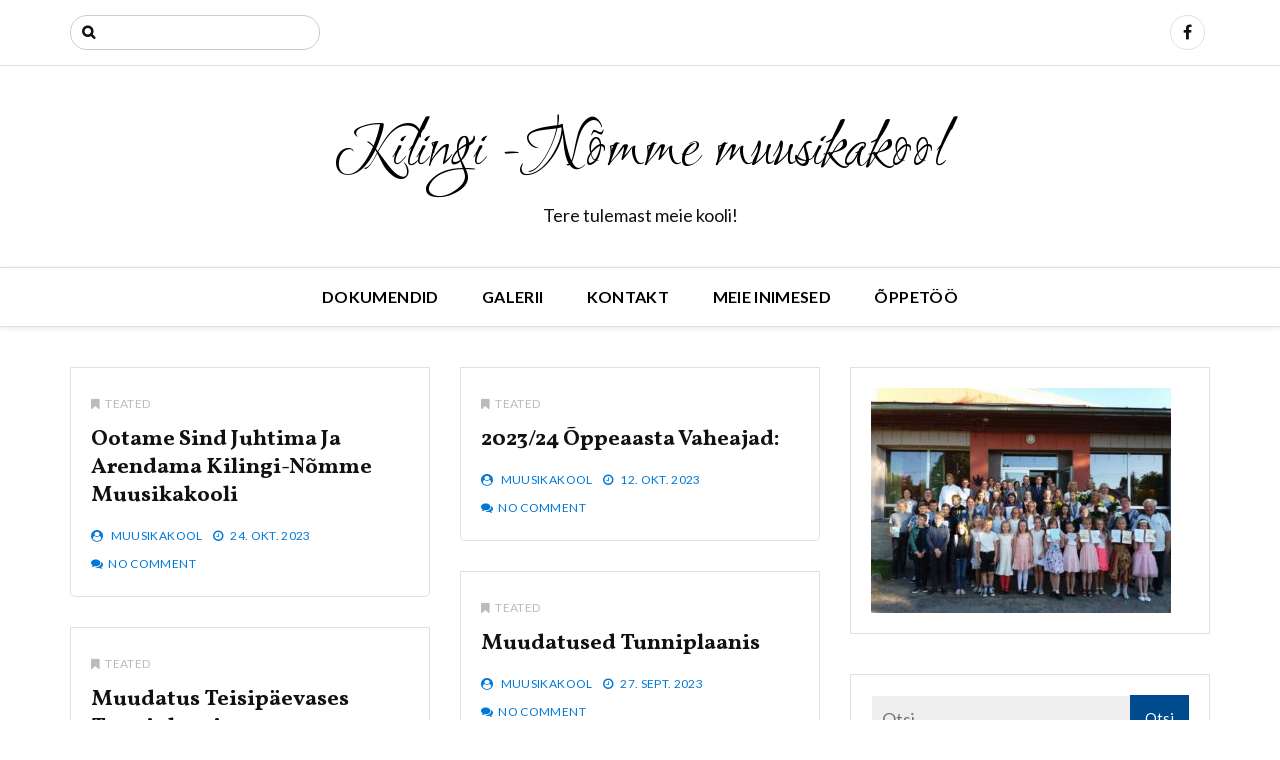

--- FILE ---
content_type: text/html; charset=UTF-8
request_url: https://knmuusikakool.ee/page/4/
body_size: 10576
content:
		<!doctype html>
		<html lang="et">
	 	<head>
		<meta charset="UTF-8">
		<meta name="viewport" content="width=device-width, initial-scale=1">
		<link rel="profile" href="http://gmpg.org/xfn/11">
		<title>Kilingi -N&otilde;mme muusikakool &#8211; Lehekülg 4 &#8211; Tere tulemast meie kooli!</title>
<meta name='robots' content='max-image-preview:large' />
<link rel='dns-prefetch' href='//fonts.googleapis.com' />
<link rel="alternate" type="application/rss+xml" title="Kilingi -N&otilde;mme muusikakool &raquo; RSS" href="https://knmuusikakool.ee/feed/" />
<link rel="alternate" type="application/rss+xml" title="Kilingi -N&otilde;mme muusikakool &raquo; Kommentaaride RSS" href="https://knmuusikakool.ee/comments/feed/" />
<style id='wp-img-auto-sizes-contain-inline-css' type='text/css'>
img:is([sizes=auto i],[sizes^="auto," i]){contain-intrinsic-size:3000px 1500px}
/*# sourceURL=wp-img-auto-sizes-contain-inline-css */
</style>
<style id='wp-emoji-styles-inline-css' type='text/css'>

	img.wp-smiley, img.emoji {
		display: inline !important;
		border: none !important;
		box-shadow: none !important;
		height: 1em !important;
		width: 1em !important;
		margin: 0 0.07em !important;
		vertical-align: -0.1em !important;
		background: none !important;
		padding: 0 !important;
	}
/*# sourceURL=wp-emoji-styles-inline-css */
</style>
<style id='wp-block-library-inline-css' type='text/css'>
:root{--wp-block-synced-color:#7a00df;--wp-block-synced-color--rgb:122,0,223;--wp-bound-block-color:var(--wp-block-synced-color);--wp-editor-canvas-background:#ddd;--wp-admin-theme-color:#007cba;--wp-admin-theme-color--rgb:0,124,186;--wp-admin-theme-color-darker-10:#006ba1;--wp-admin-theme-color-darker-10--rgb:0,107,160.5;--wp-admin-theme-color-darker-20:#005a87;--wp-admin-theme-color-darker-20--rgb:0,90,135;--wp-admin-border-width-focus:2px}@media (min-resolution:192dpi){:root{--wp-admin-border-width-focus:1.5px}}.wp-element-button{cursor:pointer}:root .has-very-light-gray-background-color{background-color:#eee}:root .has-very-dark-gray-background-color{background-color:#313131}:root .has-very-light-gray-color{color:#eee}:root .has-very-dark-gray-color{color:#313131}:root .has-vivid-green-cyan-to-vivid-cyan-blue-gradient-background{background:linear-gradient(135deg,#00d084,#0693e3)}:root .has-purple-crush-gradient-background{background:linear-gradient(135deg,#34e2e4,#4721fb 50%,#ab1dfe)}:root .has-hazy-dawn-gradient-background{background:linear-gradient(135deg,#faaca8,#dad0ec)}:root .has-subdued-olive-gradient-background{background:linear-gradient(135deg,#fafae1,#67a671)}:root .has-atomic-cream-gradient-background{background:linear-gradient(135deg,#fdd79a,#004a59)}:root .has-nightshade-gradient-background{background:linear-gradient(135deg,#330968,#31cdcf)}:root .has-midnight-gradient-background{background:linear-gradient(135deg,#020381,#2874fc)}:root{--wp--preset--font-size--normal:16px;--wp--preset--font-size--huge:42px}.has-regular-font-size{font-size:1em}.has-larger-font-size{font-size:2.625em}.has-normal-font-size{font-size:var(--wp--preset--font-size--normal)}.has-huge-font-size{font-size:var(--wp--preset--font-size--huge)}.has-text-align-center{text-align:center}.has-text-align-left{text-align:left}.has-text-align-right{text-align:right}.has-fit-text{white-space:nowrap!important}#end-resizable-editor-section{display:none}.aligncenter{clear:both}.items-justified-left{justify-content:flex-start}.items-justified-center{justify-content:center}.items-justified-right{justify-content:flex-end}.items-justified-space-between{justify-content:space-between}.screen-reader-text{border:0;clip-path:inset(50%);height:1px;margin:-1px;overflow:hidden;padding:0;position:absolute;width:1px;word-wrap:normal!important}.screen-reader-text:focus{background-color:#ddd;clip-path:none;color:#444;display:block;font-size:1em;height:auto;left:5px;line-height:normal;padding:15px 23px 14px;text-decoration:none;top:5px;width:auto;z-index:100000}html :where(.has-border-color){border-style:solid}html :where([style*=border-top-color]){border-top-style:solid}html :where([style*=border-right-color]){border-right-style:solid}html :where([style*=border-bottom-color]){border-bottom-style:solid}html :where([style*=border-left-color]){border-left-style:solid}html :where([style*=border-width]){border-style:solid}html :where([style*=border-top-width]){border-top-style:solid}html :where([style*=border-right-width]){border-right-style:solid}html :where([style*=border-bottom-width]){border-bottom-style:solid}html :where([style*=border-left-width]){border-left-style:solid}html :where(img[class*=wp-image-]){height:auto;max-width:100%}:where(figure){margin:0 0 1em}html :where(.is-position-sticky){--wp-admin--admin-bar--position-offset:var(--wp-admin--admin-bar--height,0px)}@media screen and (max-width:600px){html :where(.is-position-sticky){--wp-admin--admin-bar--position-offset:0px}}

/*# sourceURL=wp-block-library-inline-css */
</style><style id='wp-block-image-inline-css' type='text/css'>
.wp-block-image>a,.wp-block-image>figure>a{display:inline-block}.wp-block-image img{box-sizing:border-box;height:auto;max-width:100%;vertical-align:bottom}@media not (prefers-reduced-motion){.wp-block-image img.hide{visibility:hidden}.wp-block-image img.show{animation:show-content-image .4s}}.wp-block-image[style*=border-radius] img,.wp-block-image[style*=border-radius]>a{border-radius:inherit}.wp-block-image.has-custom-border img{box-sizing:border-box}.wp-block-image.aligncenter{text-align:center}.wp-block-image.alignfull>a,.wp-block-image.alignwide>a{width:100%}.wp-block-image.alignfull img,.wp-block-image.alignwide img{height:auto;width:100%}.wp-block-image .aligncenter,.wp-block-image .alignleft,.wp-block-image .alignright,.wp-block-image.aligncenter,.wp-block-image.alignleft,.wp-block-image.alignright{display:table}.wp-block-image .aligncenter>figcaption,.wp-block-image .alignleft>figcaption,.wp-block-image .alignright>figcaption,.wp-block-image.aligncenter>figcaption,.wp-block-image.alignleft>figcaption,.wp-block-image.alignright>figcaption{caption-side:bottom;display:table-caption}.wp-block-image .alignleft{float:left;margin:.5em 1em .5em 0}.wp-block-image .alignright{float:right;margin:.5em 0 .5em 1em}.wp-block-image .aligncenter{margin-left:auto;margin-right:auto}.wp-block-image :where(figcaption){margin-bottom:1em;margin-top:.5em}.wp-block-image.is-style-circle-mask img{border-radius:9999px}@supports ((-webkit-mask-image:none) or (mask-image:none)) or (-webkit-mask-image:none){.wp-block-image.is-style-circle-mask img{border-radius:0;-webkit-mask-image:url('data:image/svg+xml;utf8,<svg viewBox="0 0 100 100" xmlns="http://www.w3.org/2000/svg"><circle cx="50" cy="50" r="50"/></svg>');mask-image:url('data:image/svg+xml;utf8,<svg viewBox="0 0 100 100" xmlns="http://www.w3.org/2000/svg"><circle cx="50" cy="50" r="50"/></svg>');mask-mode:alpha;-webkit-mask-position:center;mask-position:center;-webkit-mask-repeat:no-repeat;mask-repeat:no-repeat;-webkit-mask-size:contain;mask-size:contain}}:root :where(.wp-block-image.is-style-rounded img,.wp-block-image .is-style-rounded img){border-radius:9999px}.wp-block-image figure{margin:0}.wp-lightbox-container{display:flex;flex-direction:column;position:relative}.wp-lightbox-container img{cursor:zoom-in}.wp-lightbox-container img:hover+button{opacity:1}.wp-lightbox-container button{align-items:center;backdrop-filter:blur(16px) saturate(180%);background-color:#5a5a5a40;border:none;border-radius:4px;cursor:zoom-in;display:flex;height:20px;justify-content:center;opacity:0;padding:0;position:absolute;right:16px;text-align:center;top:16px;width:20px;z-index:100}@media not (prefers-reduced-motion){.wp-lightbox-container button{transition:opacity .2s ease}}.wp-lightbox-container button:focus-visible{outline:3px auto #5a5a5a40;outline:3px auto -webkit-focus-ring-color;outline-offset:3px}.wp-lightbox-container button:hover{cursor:pointer;opacity:1}.wp-lightbox-container button:focus{opacity:1}.wp-lightbox-container button:focus,.wp-lightbox-container button:hover,.wp-lightbox-container button:not(:hover):not(:active):not(.has-background){background-color:#5a5a5a40;border:none}.wp-lightbox-overlay{box-sizing:border-box;cursor:zoom-out;height:100vh;left:0;overflow:hidden;position:fixed;top:0;visibility:hidden;width:100%;z-index:100000}.wp-lightbox-overlay .close-button{align-items:center;cursor:pointer;display:flex;justify-content:center;min-height:40px;min-width:40px;padding:0;position:absolute;right:calc(env(safe-area-inset-right) + 16px);top:calc(env(safe-area-inset-top) + 16px);z-index:5000000}.wp-lightbox-overlay .close-button:focus,.wp-lightbox-overlay .close-button:hover,.wp-lightbox-overlay .close-button:not(:hover):not(:active):not(.has-background){background:none;border:none}.wp-lightbox-overlay .lightbox-image-container{height:var(--wp--lightbox-container-height);left:50%;overflow:hidden;position:absolute;top:50%;transform:translate(-50%,-50%);transform-origin:top left;width:var(--wp--lightbox-container-width);z-index:9999999999}.wp-lightbox-overlay .wp-block-image{align-items:center;box-sizing:border-box;display:flex;height:100%;justify-content:center;margin:0;position:relative;transform-origin:0 0;width:100%;z-index:3000000}.wp-lightbox-overlay .wp-block-image img{height:var(--wp--lightbox-image-height);min-height:var(--wp--lightbox-image-height);min-width:var(--wp--lightbox-image-width);width:var(--wp--lightbox-image-width)}.wp-lightbox-overlay .wp-block-image figcaption{display:none}.wp-lightbox-overlay button{background:none;border:none}.wp-lightbox-overlay .scrim{background-color:#fff;height:100%;opacity:.9;position:absolute;width:100%;z-index:2000000}.wp-lightbox-overlay.active{visibility:visible}@media not (prefers-reduced-motion){.wp-lightbox-overlay.active{animation:turn-on-visibility .25s both}.wp-lightbox-overlay.active img{animation:turn-on-visibility .35s both}.wp-lightbox-overlay.show-closing-animation:not(.active){animation:turn-off-visibility .35s both}.wp-lightbox-overlay.show-closing-animation:not(.active) img{animation:turn-off-visibility .25s both}.wp-lightbox-overlay.zoom.active{animation:none;opacity:1;visibility:visible}.wp-lightbox-overlay.zoom.active .lightbox-image-container{animation:lightbox-zoom-in .4s}.wp-lightbox-overlay.zoom.active .lightbox-image-container img{animation:none}.wp-lightbox-overlay.zoom.active .scrim{animation:turn-on-visibility .4s forwards}.wp-lightbox-overlay.zoom.show-closing-animation:not(.active){animation:none}.wp-lightbox-overlay.zoom.show-closing-animation:not(.active) .lightbox-image-container{animation:lightbox-zoom-out .4s}.wp-lightbox-overlay.zoom.show-closing-animation:not(.active) .lightbox-image-container img{animation:none}.wp-lightbox-overlay.zoom.show-closing-animation:not(.active) .scrim{animation:turn-off-visibility .4s forwards}}@keyframes show-content-image{0%{visibility:hidden}99%{visibility:hidden}to{visibility:visible}}@keyframes turn-on-visibility{0%{opacity:0}to{opacity:1}}@keyframes turn-off-visibility{0%{opacity:1;visibility:visible}99%{opacity:0;visibility:visible}to{opacity:0;visibility:hidden}}@keyframes lightbox-zoom-in{0%{transform:translate(calc((-100vw + var(--wp--lightbox-scrollbar-width))/2 + var(--wp--lightbox-initial-left-position)),calc(-50vh + var(--wp--lightbox-initial-top-position))) scale(var(--wp--lightbox-scale))}to{transform:translate(-50%,-50%) scale(1)}}@keyframes lightbox-zoom-out{0%{transform:translate(-50%,-50%) scale(1);visibility:visible}99%{visibility:visible}to{transform:translate(calc((-100vw + var(--wp--lightbox-scrollbar-width))/2 + var(--wp--lightbox-initial-left-position)),calc(-50vh + var(--wp--lightbox-initial-top-position))) scale(var(--wp--lightbox-scale));visibility:hidden}}
/*# sourceURL=https://knmuusikakool.ee/wp-includes/blocks/image/style.min.css */
</style>
<style id='global-styles-inline-css' type='text/css'>
:root{--wp--preset--aspect-ratio--square: 1;--wp--preset--aspect-ratio--4-3: 4/3;--wp--preset--aspect-ratio--3-4: 3/4;--wp--preset--aspect-ratio--3-2: 3/2;--wp--preset--aspect-ratio--2-3: 2/3;--wp--preset--aspect-ratio--16-9: 16/9;--wp--preset--aspect-ratio--9-16: 9/16;--wp--preset--color--black: #000000;--wp--preset--color--cyan-bluish-gray: #abb8c3;--wp--preset--color--white: #ffffff;--wp--preset--color--pale-pink: #f78da7;--wp--preset--color--vivid-red: #cf2e2e;--wp--preset--color--luminous-vivid-orange: #ff6900;--wp--preset--color--luminous-vivid-amber: #fcb900;--wp--preset--color--light-green-cyan: #7bdcb5;--wp--preset--color--vivid-green-cyan: #00d084;--wp--preset--color--pale-cyan-blue: #8ed1fc;--wp--preset--color--vivid-cyan-blue: #0693e3;--wp--preset--color--vivid-purple: #9b51e0;--wp--preset--gradient--vivid-cyan-blue-to-vivid-purple: linear-gradient(135deg,rgb(6,147,227) 0%,rgb(155,81,224) 100%);--wp--preset--gradient--light-green-cyan-to-vivid-green-cyan: linear-gradient(135deg,rgb(122,220,180) 0%,rgb(0,208,130) 100%);--wp--preset--gradient--luminous-vivid-amber-to-luminous-vivid-orange: linear-gradient(135deg,rgb(252,185,0) 0%,rgb(255,105,0) 100%);--wp--preset--gradient--luminous-vivid-orange-to-vivid-red: linear-gradient(135deg,rgb(255,105,0) 0%,rgb(207,46,46) 100%);--wp--preset--gradient--very-light-gray-to-cyan-bluish-gray: linear-gradient(135deg,rgb(238,238,238) 0%,rgb(169,184,195) 100%);--wp--preset--gradient--cool-to-warm-spectrum: linear-gradient(135deg,rgb(74,234,220) 0%,rgb(151,120,209) 20%,rgb(207,42,186) 40%,rgb(238,44,130) 60%,rgb(251,105,98) 80%,rgb(254,248,76) 100%);--wp--preset--gradient--blush-light-purple: linear-gradient(135deg,rgb(255,206,236) 0%,rgb(152,150,240) 100%);--wp--preset--gradient--blush-bordeaux: linear-gradient(135deg,rgb(254,205,165) 0%,rgb(254,45,45) 50%,rgb(107,0,62) 100%);--wp--preset--gradient--luminous-dusk: linear-gradient(135deg,rgb(255,203,112) 0%,rgb(199,81,192) 50%,rgb(65,88,208) 100%);--wp--preset--gradient--pale-ocean: linear-gradient(135deg,rgb(255,245,203) 0%,rgb(182,227,212) 50%,rgb(51,167,181) 100%);--wp--preset--gradient--electric-grass: linear-gradient(135deg,rgb(202,248,128) 0%,rgb(113,206,126) 100%);--wp--preset--gradient--midnight: linear-gradient(135deg,rgb(2,3,129) 0%,rgb(40,116,252) 100%);--wp--preset--font-size--small: 13px;--wp--preset--font-size--medium: 20px;--wp--preset--font-size--large: 36px;--wp--preset--font-size--x-large: 42px;--wp--preset--spacing--20: 0.44rem;--wp--preset--spacing--30: 0.67rem;--wp--preset--spacing--40: 1rem;--wp--preset--spacing--50: 1.5rem;--wp--preset--spacing--60: 2.25rem;--wp--preset--spacing--70: 3.38rem;--wp--preset--spacing--80: 5.06rem;--wp--preset--shadow--natural: 6px 6px 9px rgba(0, 0, 0, 0.2);--wp--preset--shadow--deep: 12px 12px 50px rgba(0, 0, 0, 0.4);--wp--preset--shadow--sharp: 6px 6px 0px rgba(0, 0, 0, 0.2);--wp--preset--shadow--outlined: 6px 6px 0px -3px rgb(255, 255, 255), 6px 6px rgb(0, 0, 0);--wp--preset--shadow--crisp: 6px 6px 0px rgb(0, 0, 0);}:where(.is-layout-flex){gap: 0.5em;}:where(.is-layout-grid){gap: 0.5em;}body .is-layout-flex{display: flex;}.is-layout-flex{flex-wrap: wrap;align-items: center;}.is-layout-flex > :is(*, div){margin: 0;}body .is-layout-grid{display: grid;}.is-layout-grid > :is(*, div){margin: 0;}:where(.wp-block-columns.is-layout-flex){gap: 2em;}:where(.wp-block-columns.is-layout-grid){gap: 2em;}:where(.wp-block-post-template.is-layout-flex){gap: 1.25em;}:where(.wp-block-post-template.is-layout-grid){gap: 1.25em;}.has-black-color{color: var(--wp--preset--color--black) !important;}.has-cyan-bluish-gray-color{color: var(--wp--preset--color--cyan-bluish-gray) !important;}.has-white-color{color: var(--wp--preset--color--white) !important;}.has-pale-pink-color{color: var(--wp--preset--color--pale-pink) !important;}.has-vivid-red-color{color: var(--wp--preset--color--vivid-red) !important;}.has-luminous-vivid-orange-color{color: var(--wp--preset--color--luminous-vivid-orange) !important;}.has-luminous-vivid-amber-color{color: var(--wp--preset--color--luminous-vivid-amber) !important;}.has-light-green-cyan-color{color: var(--wp--preset--color--light-green-cyan) !important;}.has-vivid-green-cyan-color{color: var(--wp--preset--color--vivid-green-cyan) !important;}.has-pale-cyan-blue-color{color: var(--wp--preset--color--pale-cyan-blue) !important;}.has-vivid-cyan-blue-color{color: var(--wp--preset--color--vivid-cyan-blue) !important;}.has-vivid-purple-color{color: var(--wp--preset--color--vivid-purple) !important;}.has-black-background-color{background-color: var(--wp--preset--color--black) !important;}.has-cyan-bluish-gray-background-color{background-color: var(--wp--preset--color--cyan-bluish-gray) !important;}.has-white-background-color{background-color: var(--wp--preset--color--white) !important;}.has-pale-pink-background-color{background-color: var(--wp--preset--color--pale-pink) !important;}.has-vivid-red-background-color{background-color: var(--wp--preset--color--vivid-red) !important;}.has-luminous-vivid-orange-background-color{background-color: var(--wp--preset--color--luminous-vivid-orange) !important;}.has-luminous-vivid-amber-background-color{background-color: var(--wp--preset--color--luminous-vivid-amber) !important;}.has-light-green-cyan-background-color{background-color: var(--wp--preset--color--light-green-cyan) !important;}.has-vivid-green-cyan-background-color{background-color: var(--wp--preset--color--vivid-green-cyan) !important;}.has-pale-cyan-blue-background-color{background-color: var(--wp--preset--color--pale-cyan-blue) !important;}.has-vivid-cyan-blue-background-color{background-color: var(--wp--preset--color--vivid-cyan-blue) !important;}.has-vivid-purple-background-color{background-color: var(--wp--preset--color--vivid-purple) !important;}.has-black-border-color{border-color: var(--wp--preset--color--black) !important;}.has-cyan-bluish-gray-border-color{border-color: var(--wp--preset--color--cyan-bluish-gray) !important;}.has-white-border-color{border-color: var(--wp--preset--color--white) !important;}.has-pale-pink-border-color{border-color: var(--wp--preset--color--pale-pink) !important;}.has-vivid-red-border-color{border-color: var(--wp--preset--color--vivid-red) !important;}.has-luminous-vivid-orange-border-color{border-color: var(--wp--preset--color--luminous-vivid-orange) !important;}.has-luminous-vivid-amber-border-color{border-color: var(--wp--preset--color--luminous-vivid-amber) !important;}.has-light-green-cyan-border-color{border-color: var(--wp--preset--color--light-green-cyan) !important;}.has-vivid-green-cyan-border-color{border-color: var(--wp--preset--color--vivid-green-cyan) !important;}.has-pale-cyan-blue-border-color{border-color: var(--wp--preset--color--pale-cyan-blue) !important;}.has-vivid-cyan-blue-border-color{border-color: var(--wp--preset--color--vivid-cyan-blue) !important;}.has-vivid-purple-border-color{border-color: var(--wp--preset--color--vivid-purple) !important;}.has-vivid-cyan-blue-to-vivid-purple-gradient-background{background: var(--wp--preset--gradient--vivid-cyan-blue-to-vivid-purple) !important;}.has-light-green-cyan-to-vivid-green-cyan-gradient-background{background: var(--wp--preset--gradient--light-green-cyan-to-vivid-green-cyan) !important;}.has-luminous-vivid-amber-to-luminous-vivid-orange-gradient-background{background: var(--wp--preset--gradient--luminous-vivid-amber-to-luminous-vivid-orange) !important;}.has-luminous-vivid-orange-to-vivid-red-gradient-background{background: var(--wp--preset--gradient--luminous-vivid-orange-to-vivid-red) !important;}.has-very-light-gray-to-cyan-bluish-gray-gradient-background{background: var(--wp--preset--gradient--very-light-gray-to-cyan-bluish-gray) !important;}.has-cool-to-warm-spectrum-gradient-background{background: var(--wp--preset--gradient--cool-to-warm-spectrum) !important;}.has-blush-light-purple-gradient-background{background: var(--wp--preset--gradient--blush-light-purple) !important;}.has-blush-bordeaux-gradient-background{background: var(--wp--preset--gradient--blush-bordeaux) !important;}.has-luminous-dusk-gradient-background{background: var(--wp--preset--gradient--luminous-dusk) !important;}.has-pale-ocean-gradient-background{background: var(--wp--preset--gradient--pale-ocean) !important;}.has-electric-grass-gradient-background{background: var(--wp--preset--gradient--electric-grass) !important;}.has-midnight-gradient-background{background: var(--wp--preset--gradient--midnight) !important;}.has-small-font-size{font-size: var(--wp--preset--font-size--small) !important;}.has-medium-font-size{font-size: var(--wp--preset--font-size--medium) !important;}.has-large-font-size{font-size: var(--wp--preset--font-size--large) !important;}.has-x-large-font-size{font-size: var(--wp--preset--font-size--x-large) !important;}
/*# sourceURL=global-styles-inline-css */
</style>

<style id='classic-theme-styles-inline-css' type='text/css'>
/*! This file is auto-generated */
.wp-block-button__link{color:#fff;background-color:#32373c;border-radius:9999px;box-shadow:none;text-decoration:none;padding:calc(.667em + 2px) calc(1.333em + 2px);font-size:1.125em}.wp-block-file__button{background:#32373c;color:#fff;text-decoration:none}
/*# sourceURL=/wp-includes/css/classic-themes.min.css */
</style>
<link rel='stylesheet' id='optimistic-blog-lite-style-css' href='https://knmuusikakool.ee/wp-content/themes/optimistic-blog-lite/style.css?ver=6.9' type='text/css' media='all' />
<link rel='stylesheet' id='optimistic-blog-lite-fonts-css' href='https://fonts.googleapis.com/css?family=Vollkorn%3A400%2C400i%2C600%2C700%2C700i%2C900%7CRuthie%7CLato%3A300%2C400%2C700%7CSpectral+SC%3A400%2C600%2C700&#038;subset=latin%2Clatin-ext&#038;ver=6.9' type='text/css' media='all' />
<link rel='stylesheet' id='optimistic-blog-lite-custom-style-css' href='https://knmuusikakool.ee/wp-content/themes/optimistic-blog-lite/offshorethemes/assets/dist/css/main.min.css?ver=6.9' type='text/css' media='all' />
<script type="text/javascript" src="https://knmuusikakool.ee/wp-includes/js/jquery/jquery.min.js?ver=3.7.1" id="jquery-core-js"></script>
<script type="text/javascript" src="https://knmuusikakool.ee/wp-includes/js/jquery/jquery-migrate.min.js?ver=3.4.1" id="jquery-migrate-js"></script>
<link rel="https://api.w.org/" href="https://knmuusikakool.ee/wp-json/" /><link rel="EditURI" type="application/rsd+xml" title="RSD" href="https://knmuusikakool.ee/xmlrpc.php?rsd" />
<meta name="generator" content="WordPress 6.9" />
	</head>
 	 		<body class="home blog paged paged-4 wp-theme-optimistic-blog-lite hfeed">
          	    <header class="general-header header-layout-one">
        <div class="general-header-inner">
                                <div class="header-top-wrapper">
                        <div class="header-top-inner">
                            <div class="container">
                                <div class="row">
                                    <div class="col-sm-6 col-xs-12">
                                        <div class="top-search-form-container">
                                            <form role="search" method="get" class="search-form" action="https://knmuusikakool.ee/">
				<label>
					<span class="screen-reader-text">Otsi:</span>
					<input type="search" class="search-field" placeholder="Otsi &hellip;" value="" name="s" />
				</label>
				<input type="submit" class="search-submit" value="Otsi" />
			</form>                                        </div>
                                    </div>
                                    <div class="col-sm-6 col-xs-12">
                                        <div class="social-networks">
                                            <ul class="social-links">
                                                                                                        <li>
                                                            <a href="https://et-ee.facebook.com/KilingiNommeMuusikakool"></a>
                                                        </li>
                                                                                            </ul>
                                        </div>
                                    </div>
                                </div>
                            </div>
                        </div>
                    </div>
                        <div class="container">
                                    <div class="site-info">
                        <h1 class="site-title">
                            <a href="https://knmuusikakool.ee/" rel="home">
                                Kilingi -N&otilde;mme muusikakool                            </a>
                        </h1>
                        <h5 class="site-description">
                            Tere tulemast meie kooli!                        </h5>
                    </div>
                            </div>
            <div class="main-nav-container clearfix">
                <div class="menu-container clearfix">
                    <nav id="site-navigation" class="main-navigation" role="navigation">
                                <div class="primary-menu-container">
            <ul id="primary-menu" class="primary-menu">
                <li class="page_item page-item-8"><a href="https://knmuusikakool.ee/dokumendid/">Dokumendid</a></li>
<li class="page_item page-item-35"><a href="https://knmuusikakool.ee/galerii/">Galerii</a></li>
<li class="page_item page-item-30"><a href="https://knmuusikakool.ee/kontakt/">Kontakt</a></li>
<li class="page_item page-item-960"><a href="https://knmuusikakool.ee/meie-inimesed/">Meie inimesed</a></li>
<li class="page_item page-item-920"><a href="https://knmuusikakool.ee/oppetoo-2/">Õppetöö</a></li>
            </ul>
        </div>
                            </nav><!-- #site-navigation -->
                </div><!-- .menu-container.clearfix -->
            </div>
        </div>
    </header>
<div class="single-wrapper main-post-area-wrapper">
    <div class="single-inner">
        <div class="container">
            <div class="home-layout-three-wrapper">
                <div class="row">
                	                    <div class="col-md-8 col-sm-12 col-xs-12 sticky_portion">
                        <div class="main-post-area-holder">
                        	                        		<div class="masonry-container">
                            		<div class="row masonry-grid home-layout-four-masonry">
                            			<div class="grid-item">
	<article class="post-details-holder layout-three-post-details-holder wow fadeInUp">
						<div class="post-image ">
			        			    </div>
				<div class="post-extra-details">
								<div class="post-meta-category">
						<span class="cat-links"> <a href="https://knmuusikakool.ee/category/teated/" rel="category tag">Teated</a></span>					</div>
						<div class="post-title">
				<h2>
					<a href="https://knmuusikakool.ee/teated/624/">
						Ootame sind juhtima ja arendama Kilingi-Nõmme muusikakooli					</a>
				</h2>
			</div>

			<div class="postmeta"><ul><li><i class="fa fa-user-circle" aria-hidden="true"></i> <span class="author vcard"><a class="url fn n" href="https://knmuusikakool.ee/author/muusikakool/">muusikakool</a></span></a></li><li><i class="fa fa-clock-o" aria-hidden="true"></i> <a href="https://knmuusikakool.ee/teated/624/" rel="bookmark"><time class="entry-date published" datetime="2023-10-24T20:26:20+02:00">24. okt. 2023</time><time class="updated" datetime="2023-10-25T09:37:16+02:00">25. okt. 2023</time></a></a></li><li><i class="fa fa-comments" aria-hidden="true"></i><span class="comments-link"><a href="https://knmuusikakool.ee/teated/624/#respond">No Comment</a></span></a><//ul></div>			
		</div>
	</article>
</div><div class="grid-item">
	<article class="post-details-holder layout-three-post-details-holder wow fadeInUp">
						<div class="post-image ">
			        			    </div>
				<div class="post-extra-details">
								<div class="post-meta-category">
						<span class="cat-links"> <a href="https://knmuusikakool.ee/category/teated/" rel="category tag">Teated</a></span>					</div>
						<div class="post-title">
				<h2>
					<a href="https://knmuusikakool.ee/teated/2023-24-oppeaasta-vaheajad/">
						2023/24 õppeaasta vaheajad:					</a>
				</h2>
			</div>

			<div class="postmeta"><ul><li><i class="fa fa-user-circle" aria-hidden="true"></i> <span class="author vcard"><a class="url fn n" href="https://knmuusikakool.ee/author/muusikakool/">muusikakool</a></span></a></li><li><i class="fa fa-clock-o" aria-hidden="true"></i> <a href="https://knmuusikakool.ee/teated/2023-24-oppeaasta-vaheajad/" rel="bookmark"><time class="entry-date published" datetime="2023-10-12T16:12:09+02:00">12. okt. 2023</time><time class="updated" datetime="2023-10-12T16:12:10+02:00">12. okt. 2023</time></a></a></li><li><i class="fa fa-comments" aria-hidden="true"></i><span class="comments-link"><a href="https://knmuusikakool.ee/teated/2023-24-oppeaasta-vaheajad/#respond">No Comment</a></span></a><//ul></div>			
		</div>
	</article>
</div><div class="grid-item">
	<article class="post-details-holder layout-three-post-details-holder wow fadeInUp">
						<div class="post-image ">
			        			    </div>
				<div class="post-extra-details">
								<div class="post-meta-category">
						<span class="cat-links"> <a href="https://knmuusikakool.ee/category/teated/" rel="category tag">Teated</a></span>					</div>
						<div class="post-title">
				<h2>
					<a href="https://knmuusikakool.ee/teated/muudatused-tunniplaanis/">
						Muudatused tunniplaanis					</a>
				</h2>
			</div>

			<div class="postmeta"><ul><li><i class="fa fa-user-circle" aria-hidden="true"></i> <span class="author vcard"><a class="url fn n" href="https://knmuusikakool.ee/author/muusikakool/">muusikakool</a></span></a></li><li><i class="fa fa-clock-o" aria-hidden="true"></i> <a href="https://knmuusikakool.ee/teated/muudatused-tunniplaanis/" rel="bookmark"><time class="entry-date published" datetime="2023-09-27T18:04:59+02:00">27. sept. 2023</time><time class="updated" datetime="2023-09-27T18:05:00+02:00">27. sept. 2023</time></a></a></li><li><i class="fa fa-comments" aria-hidden="true"></i><span class="comments-link"><a href="https://knmuusikakool.ee/teated/muudatused-tunniplaanis/#respond">No Comment</a></span></a><//ul></div>			
		</div>
	</article>
</div><div class="grid-item">
	<article class="post-details-holder layout-three-post-details-holder wow fadeInUp">
						<div class="post-image ">
			        			    </div>
				<div class="post-extra-details">
								<div class="post-meta-category">
						<span class="cat-links"> <a href="https://knmuusikakool.ee/category/teated/" rel="category tag">Teated</a></span>					</div>
						<div class="post-title">
				<h2>
					<a href="https://knmuusikakool.ee/teated/muudatus-teisipaevases-tunniplaanis/">
						Muudatus teisipäevases tunniplaanis					</a>
				</h2>
			</div>

			<div class="postmeta"><ul><li><i class="fa fa-user-circle" aria-hidden="true"></i> <span class="author vcard"><a class="url fn n" href="https://knmuusikakool.ee/author/muusikakool/">muusikakool</a></span></a></li><li><i class="fa fa-clock-o" aria-hidden="true"></i> <a href="https://knmuusikakool.ee/teated/muudatus-teisipaevases-tunniplaanis/" rel="bookmark"><time class="entry-date published" datetime="2023-09-20T10:24:16+02:00">20. sept. 2023</time><time class="updated" datetime="2023-09-20T10:28:14+02:00">20. sept. 2023</time></a></a></li><li><i class="fa fa-comments" aria-hidden="true"></i><span class="comments-link"><a href="https://knmuusikakool.ee/teated/muudatus-teisipaevases-tunniplaanis/#respond">No Comment</a></span></a><//ul></div>			
		</div>
	</article>
</div><div class="grid-item">
	<article class="post-details-holder layout-three-post-details-holder wow fadeInUp">
						<div class="post-image ">
			        			    </div>
				<div class="post-extra-details">
								<div class="post-meta-category">
						<span class="cat-links"> <a href="https://knmuusikakool.ee/category/teated/" rel="category tag">Teated</a></span>					</div>
						<div class="post-title">
				<h2>
					<a href="https://knmuusikakool.ee/teated/muudatus-neljapaevases-tunniplaanis/">
						Muudatus neljapäevases tunniplaanis					</a>
				</h2>
			</div>

			<div class="postmeta"><ul><li><i class="fa fa-user-circle" aria-hidden="true"></i> <span class="author vcard"><a class="url fn n" href="https://knmuusikakool.ee/author/muusikakool/">muusikakool</a></span></a></li><li><i class="fa fa-clock-o" aria-hidden="true"></i> <a href="https://knmuusikakool.ee/teated/muudatus-neljapaevases-tunniplaanis/" rel="bookmark"><time class="entry-date published" datetime="2023-09-16T10:04:29+02:00">16. sept. 2023</time><time class="updated" datetime="2023-09-16T10:04:30+02:00">16. sept. 2023</time></a></a></li><li><i class="fa fa-comments" aria-hidden="true"></i><span class="comments-link"><a href="https://knmuusikakool.ee/teated/muudatus-neljapaevases-tunniplaanis/#respond">No Comment</a></span></a><//ul></div>			
		</div>
	</article>
</div><div class="grid-item">
	<article class="post-details-holder layout-three-post-details-holder wow fadeInUp">
						<div class="post-image ">
			        			            		<img src="https://knmuusikakool.ee/wp-content/uploads/2023/09/dire-360x216.jpg" alt="Kilingi-Nõmme muusikakooli pere tänab sind Külli kõige eest! Parimad soovid edaspidiseks!">
			        			    </div>
				<div class="post-extra-details">
								<div class="post-meta-category">
						<span class="cat-links"> <a href="https://knmuusikakool.ee/category/teated/" rel="category tag">Teated</a></span>					</div>
						<div class="post-title">
				<h2>
					<a href="https://knmuusikakool.ee/teated/kilingi-nomme-muusikakooli-pere-tanab-sind-kulli-koige-eest-parimad-soovid-edaspidiseks/">
						Kilingi-Nõmme muusikakooli pere tänab sind Külli kõige eest! Parimad soovid edaspidiseks!					</a>
				</h2>
			</div>

			<div class="postmeta"><ul><li><i class="fa fa-user-circle" aria-hidden="true"></i> <span class="author vcard"><a class="url fn n" href="https://knmuusikakool.ee/author/muusikakool/">muusikakool</a></span></a></li><li><i class="fa fa-clock-o" aria-hidden="true"></i> <a href="https://knmuusikakool.ee/teated/kilingi-nomme-muusikakooli-pere-tanab-sind-kulli-koige-eest-parimad-soovid-edaspidiseks/" rel="bookmark"><time class="entry-date published" datetime="2023-09-09T19:07:46+02:00">9. sept. 2023</time><time class="updated" datetime="2023-09-10T00:27:56+02:00">10. sept. 2023</time></a></a></li><li><i class="fa fa-comments" aria-hidden="true"></i><span class="comments-link"><a href="https://knmuusikakool.ee/teated/kilingi-nomme-muusikakooli-pere-tanab-sind-kulli-koige-eest-parimad-soovid-edaspidiseks/#respond">No Comment</a></span></a><//ul></div>			
		</div>
	</article>
</div><div class="grid-item">
	<article class="post-details-holder layout-three-post-details-holder wow fadeInUp">
						<div class="post-image ">
			        			            		<img src="https://knmuusikakool.ee/wp-content/uploads/2023/09/373420316_272527105724517_7339502826073387565_n-360x216.jpg" alt="Otsime direktorit!">
			        			    </div>
				<div class="post-extra-details">
								<div class="post-meta-category">
						<span class="cat-links"> <a href="https://knmuusikakool.ee/category/teated/" rel="category tag">Teated</a></span>					</div>
						<div class="post-title">
				<h2>
					<a href="https://knmuusikakool.ee/teated/476/">
						Otsime direktorit!					</a>
				</h2>
			</div>

			<div class="postmeta"><ul><li><i class="fa fa-user-circle" aria-hidden="true"></i> <span class="author vcard"><a class="url fn n" href="https://knmuusikakool.ee/author/muusikakool/">muusikakool</a></span></a></li><li><i class="fa fa-clock-o" aria-hidden="true"></i> <a href="https://knmuusikakool.ee/teated/476/" rel="bookmark"><time class="entry-date published" datetime="2023-09-09T18:36:49+02:00">9. sept. 2023</time><time class="updated" datetime="2024-10-31T19:04:16+02:00">31. okt. 2024</time></a></a></li><li><i class="fa fa-comments" aria-hidden="true"></i><span class="comments-link"><a href="https://knmuusikakool.ee/teated/476/#respond">No Comment</a></span></a><//ul></div>			
		</div>
	</article>
</div><div class="grid-item">
	<article class="post-details-holder layout-three-post-details-holder wow fadeInUp">
						<div class="post-image ">
			        			    </div>
				<div class="post-extra-details">
								<div class="post-meta-category">
						<span class="cat-links"> <a href="https://knmuusikakool.ee/category/teated/" rel="category tag">Teated</a></span>					</div>
						<div class="post-title">
				<h2>
					<a href="https://knmuusikakool.ee/teated/klassikontserdid/">
						KLASSIKONTSERDID					</a>
				</h2>
			</div>

			<div class="postmeta"><ul><li><i class="fa fa-user-circle" aria-hidden="true"></i> <span class="author vcard"><a class="url fn n" href="https://knmuusikakool.ee/author/muusikakool/">muusikakool</a></span></a></li><li><i class="fa fa-clock-o" aria-hidden="true"></i> <a href="https://knmuusikakool.ee/teated/klassikontserdid/" rel="bookmark"><time class="entry-date published" datetime="2023-05-24T13:02:18+02:00">24. mai 2023</time><time class="updated" datetime="2023-05-24T14:10:40+02:00">24. mai 2023</time></a></a></li><li><i class="fa fa-comments" aria-hidden="true"></i><span class="comments-link"><a href="https://knmuusikakool.ee/teated/klassikontserdid/#respond">No Comment</a></span></a><//ul></div>			
		</div>
	</article>
</div><div class="grid-item">
	<article class="post-details-holder layout-three-post-details-holder wow fadeInUp">
						<div class="post-image ">
			        			    </div>
				<div class="post-extra-details">
								<div class="post-meta-category">
						<span class="cat-links"> <a href="https://knmuusikakool.ee/category/teated/" rel="category tag">Teated</a></span>					</div>
						<div class="post-title">
				<h2>
					<a href="https://knmuusikakool.ee/teated/infopaev-surjus/">
						Infopäev Surjus					</a>
				</h2>
			</div>

			<div class="postmeta"><ul><li><i class="fa fa-user-circle" aria-hidden="true"></i> <span class="author vcard"><a class="url fn n" href="https://knmuusikakool.ee/author/muusikakool/">muusikakool</a></span></a></li><li><i class="fa fa-clock-o" aria-hidden="true"></i> <a href="https://knmuusikakool.ee/teated/infopaev-surjus/" rel="bookmark"><time class="entry-date published updated" datetime="2023-05-23T15:24:15+02:00">23. mai 2023</time></a></a></li><li><i class="fa fa-comments" aria-hidden="true"></i><span class="comments-link"><a href="https://knmuusikakool.ee/teated/infopaev-surjus/#respond">No Comment</a></span></a><//ul></div>			
		</div>
	</article>
</div><div class="grid-item">
	<article class="post-details-holder layout-three-post-details-holder wow fadeInUp">
						<div class="post-image ">
			        			            		<img src="https://knmuusikakool.ee/wp-content/uploads/2023/05/Muusikakool-2.06-aktus-360x216.jpg" alt="VII klassi lõpetamine">
			        			    </div>
				<div class="post-extra-details">
								<div class="post-meta-category">
						<span class="cat-links"> <a href="https://knmuusikakool.ee/category/teated/" rel="category tag">Teated</a></span>					</div>
						<div class="post-title">
				<h2>
					<a href="https://knmuusikakool.ee/teated/vii-klassi-lopetamine/">
						VII klassi lõpetamine					</a>
				</h2>
			</div>

			<div class="postmeta"><ul><li><i class="fa fa-user-circle" aria-hidden="true"></i> <span class="author vcard"><a class="url fn n" href="https://knmuusikakool.ee/author/muusikakool/">muusikakool</a></span></a></li><li><i class="fa fa-clock-o" aria-hidden="true"></i> <a href="https://knmuusikakool.ee/teated/vii-klassi-lopetamine/" rel="bookmark"><time class="entry-date published" datetime="2023-05-22T13:56:13+02:00">22. mai 2023</time><time class="updated" datetime="2023-05-22T13:56:14+02:00">22. mai 2023</time></a></a></li><li><i class="fa fa-comments" aria-hidden="true"></i><span class="comments-link"><a href="https://knmuusikakool.ee/teated/vii-klassi-lopetamine/#respond">No Comment</a></span></a><//ul></div>			
		</div>
	</article>
</div>                            		</div>
                            		<div class="row">
                            			        <div class="row clearfix">
            <div class="col-sm-12">
                
	<nav class="navigation pagination" aria-label="Posts pagination">
		<h2 class="screen-reader-text">Posts pagination</h2>
		<div class="nav-links"><a class="prev page-numbers" href="https://knmuusikakool.ee/page/3/">&laquo;</a>
<a class="page-numbers" href="https://knmuusikakool.ee/">1</a>
<a class="page-numbers" href="https://knmuusikakool.ee/page/2/">2</a>
<a class="page-numbers" href="https://knmuusikakool.ee/page/3/">3</a>
<span aria-current="page" class="page-numbers current">4</span>
<a class="page-numbers" href="https://knmuusikakool.ee/page/5/">5</a>
<a class="page-numbers" href="https://knmuusikakool.ee/page/6/">6</a>
<span class="page-numbers dots">&hellip;</span>
<a class="page-numbers" href="https://knmuusikakool.ee/page/11/">11</a>
<a class="next page-numbers" href="https://knmuusikakool.ee/page/5/">&raquo;</a></div>
	</nav>            </div>
        </div>
                                		</div>
                            	</div>
                           	                        </div>
                    </div>
                    
<div class="col-md-4 col-sm-12 col-xs-12 sticky_portion">

		<aside class="sidebar">
			<div class="sidebar-inner">
				<section id="media_image-3" class="widget widget_media_image wow fadeInUp"><div class="widget-content"><img width="300" height="225" src="https://knmuusikakool.ee/wp-content/uploads/2018/06/Yhispilt2018-300x225.jpg" class="image wp-image-28  attachment-medium size-medium" alt="" style="max-width: 100%; height: auto;" decoding="async" loading="lazy" srcset="https://knmuusikakool.ee/wp-content/uploads/2018/06/Yhispilt2018-300x225.jpg 300w, https://knmuusikakool.ee/wp-content/uploads/2018/06/Yhispilt2018-768x576.jpg 768w, https://knmuusikakool.ee/wp-content/uploads/2018/06/Yhispilt2018-624x468.jpg 624w, https://knmuusikakool.ee/wp-content/uploads/2018/06/Yhispilt2018.jpg 960w" sizes="auto, (max-width: 300px) 100vw, 300px" /></div></section><section id="search-2" class="widget widget_search wow fadeInUp"><div class="widget-content"><form role="search" method="get" class="search-form" action="https://knmuusikakool.ee/">
				<label>
					<span class="screen-reader-text">Otsi:</span>
					<input type="search" class="search-field" placeholder="Otsi &hellip;" value="" name="s" />
				</label>
				<input type="submit" class="search-submit" value="Otsi" />
			</form></div></section>
		<section id="recent-posts-2" class="widget widget_recent_entries wow fadeInUp"><div class="widget-content">
		<div class="widget-title"><h2>Värsked postitused</h2></div>
		<ul>
											<li>
					<a href="https://knmuusikakool.ee/teated/tanupreemia-laureaat-onnela-teearu/">Tänupreemia laureaat Õnnela Teearu</a>
									</li>
											<li>
					<a href="https://knmuusikakool.ee/teated/saarde-valla-haridusasutuste-tanupeol-kilingi-nomme-klubis-11-oktoobril-2025-valla-poolt-sai-tunnustuse-opetaja-onnela-teearu-palju-onne/">Saarde valla haridusasutuste tänupeol Kilingi-Nõmme klubis 11. oktoobril 2025.Valla poolt sai tunnustuse õpetaja Õnnela Teearu. Palju õnne!</a>
									</li>
											<li>
					<a href="https://knmuusikakool.ee/teated/tunniplaan-2024-25-oa/">Tunniplaan 2025/26 õa</a>
									</li>
											<li>
					<a href="https://knmuusikakool.ee/teated/muusikakooli-pere-2025-26/">Muusikakooli pere 2025/26</a>
									</li>
											<li>
					<a href="https://knmuusikakool.ee/teated/muusikakooli-avaaktus/">Muusikakooli avaaktus</a>
									</li>
					</ul>

		</div></section><section id="archives-2" class="widget widget_archive wow fadeInUp"><div class="widget-content"><div class="widget-title"><h2>Arhiiv</h2></div>		<label class="screen-reader-text" for="archives-dropdown-2">Arhiiv</label>
		<select id="archives-dropdown-2" name="archive-dropdown">
			
			<option value="">Vali kuu</option>
				<option value='https://knmuusikakool.ee/2025/11/'> november 2025 &nbsp;(1)</option>
	<option value='https://knmuusikakool.ee/2025/10/'> oktoober 2025 &nbsp;(1)</option>
	<option value='https://knmuusikakool.ee/2025/09/'> september 2025 &nbsp;(2)</option>
	<option value='https://knmuusikakool.ee/2025/08/'> august 2025 &nbsp;(2)</option>
	<option value='https://knmuusikakool.ee/2025/05/'> mai 2025 &nbsp;(1)</option>
	<option value='https://knmuusikakool.ee/2025/04/'> aprill 2025 &nbsp;(4)</option>
	<option value='https://knmuusikakool.ee/2025/03/'> märts 2025 &nbsp;(1)</option>
	<option value='https://knmuusikakool.ee/2025/01/'> jaanuar 2025 &nbsp;(1)</option>
	<option value='https://knmuusikakool.ee/2024/11/'> november 2024 &nbsp;(5)</option>
	<option value='https://knmuusikakool.ee/2024/10/'> oktoober 2024 &nbsp;(1)</option>
	<option value='https://knmuusikakool.ee/2024/09/'> september 2024 &nbsp;(4)</option>
	<option value='https://knmuusikakool.ee/2024/08/'> august 2024 &nbsp;(1)</option>
	<option value='https://knmuusikakool.ee/2024/05/'> mai 2024 &nbsp;(2)</option>
	<option value='https://knmuusikakool.ee/2024/01/'> jaanuar 2024 &nbsp;(1)</option>
	<option value='https://knmuusikakool.ee/2023/11/'> november 2023 &nbsp;(3)</option>
	<option value='https://knmuusikakool.ee/2023/10/'> oktoober 2023 &nbsp;(2)</option>
	<option value='https://knmuusikakool.ee/2023/09/'> september 2023 &nbsp;(5)</option>
	<option value='https://knmuusikakool.ee/2023/05/'> mai 2023 &nbsp;(10)</option>
	<option value='https://knmuusikakool.ee/2023/04/'> aprill 2023 &nbsp;(3)</option>
	<option value='https://knmuusikakool.ee/2023/02/'> veebruar 2023 &nbsp;(2)</option>
	<option value='https://knmuusikakool.ee/2023/01/'> jaanuar 2023 &nbsp;(1)</option>
	<option value='https://knmuusikakool.ee/2022/12/'> detsember 2022 &nbsp;(4)</option>
	<option value='https://knmuusikakool.ee/2022/11/'> november 2022 &nbsp;(3)</option>
	<option value='https://knmuusikakool.ee/2022/10/'> oktoober 2022 &nbsp;(1)</option>
	<option value='https://knmuusikakool.ee/2022/09/'> september 2022 &nbsp;(3)</option>
	<option value='https://knmuusikakool.ee/2022/08/'> august 2022 &nbsp;(2)</option>
	<option value='https://knmuusikakool.ee/2022/05/'> mai 2022 &nbsp;(6)</option>
	<option value='https://knmuusikakool.ee/2022/04/'> aprill 2022 &nbsp;(1)</option>
	<option value='https://knmuusikakool.ee/2022/03/'> märts 2022 &nbsp;(2)</option>
	<option value='https://knmuusikakool.ee/2022/02/'> veebruar 2022 &nbsp;(2)</option>
	<option value='https://knmuusikakool.ee/2022/01/'> jaanuar 2022 &nbsp;(1)</option>
	<option value='https://knmuusikakool.ee/2021/12/'> detsember 2021 &nbsp;(1)</option>
	<option value='https://knmuusikakool.ee/2021/11/'> november 2021 &nbsp;(1)</option>
	<option value='https://knmuusikakool.ee/2021/08/'> august 2021 &nbsp;(2)</option>
	<option value='https://knmuusikakool.ee/2021/05/'> mai 2021 &nbsp;(7)</option>
	<option value='https://knmuusikakool.ee/2021/04/'> aprill 2021 &nbsp;(2)</option>
	<option value='https://knmuusikakool.ee/2021/02/'> veebruar 2021 &nbsp;(3)</option>
	<option value='https://knmuusikakool.ee/2021/01/'> jaanuar 2021 &nbsp;(1)</option>
	<option value='https://knmuusikakool.ee/2020/12/'> detsember 2020 &nbsp;(1)</option>
	<option value='https://knmuusikakool.ee/2020/09/'> september 2020 &nbsp;(1)</option>
	<option value='https://knmuusikakool.ee/2020/08/'> august 2020 &nbsp;(1)</option>
	<option value='https://knmuusikakool.ee/2020/06/'> juuni 2020 &nbsp;(1)</option>
	<option value='https://knmuusikakool.ee/2020/05/'> mai 2020 &nbsp;(2)</option>
	<option value='https://knmuusikakool.ee/2020/04/'> aprill 2020 &nbsp;(3)</option>
	<option value='https://knmuusikakool.ee/2020/03/'> märts 2020 &nbsp;(3)</option>
	<option value='https://knmuusikakool.ee/2019/11/'> november 2019 &nbsp;(1)</option>

		</select>

			<script type="text/javascript">
/* <![CDATA[ */

( ( dropdownId ) => {
	const dropdown = document.getElementById( dropdownId );
	function onSelectChange() {
		setTimeout( () => {
			if ( 'escape' === dropdown.dataset.lastkey ) {
				return;
			}
			if ( dropdown.value ) {
				document.location.href = dropdown.value;
			}
		}, 250 );
	}
	function onKeyUp( event ) {
		if ( 'Escape' === event.key ) {
			dropdown.dataset.lastkey = 'escape';
		} else {
			delete dropdown.dataset.lastkey;
		}
	}
	function onClick() {
		delete dropdown.dataset.lastkey;
	}
	dropdown.addEventListener( 'keyup', onKeyUp );
	dropdown.addEventListener( 'click', onClick );
	dropdown.addEventListener( 'change', onSelectChange );
})( "archives-dropdown-2" );

//# sourceURL=WP_Widget_Archives%3A%3Awidget
/* ]]> */
</script>
</div></section>			</div>
		</aside>

</div>
                </div>
            </div>
        </div>
    </div>
</div>
        <footer class="general-footer">
            <div class="footer-mask"></div>
            <div class="footer-inner">
                <div class="container">
                <div class="row">
                <div class="col-md-4"><div class="footer-block"><div id="block-3" class="widget footer-widget-content widget_block widget_media_image"><div class="wp-block-image">
<figure class="alignleft size-large is-resized"><a href="https://knmuusikakool.ee/wp-content/uploads/2023/09/cropped-facebook_1694284241189_7106343169957581042.jpg"><img loading="lazy" decoding="async" src="https://knmuusikakool.ee/wp-content/uploads/2023/09/cropped-facebook_1694284241189_7106343169957581042-1024x878.jpg" alt="" class="wp-image-508" style="width:227px;height:194px" width="227" height="194" srcset="https://knmuusikakool.ee/wp-content/uploads/2023/09/cropped-facebook_1694284241189_7106343169957581042-1024x878.jpg 1024w, https://knmuusikakool.ee/wp-content/uploads/2023/09/cropped-facebook_1694284241189_7106343169957581042-300x257.jpg 300w, https://knmuusikakool.ee/wp-content/uploads/2023/09/cropped-facebook_1694284241189_7106343169957581042-768x658.jpg 768w, https://knmuusikakool.ee/wp-content/uploads/2023/09/cropped-facebook_1694284241189_7106343169957581042-1536x1317.jpg 1536w, https://knmuusikakool.ee/wp-content/uploads/2023/09/cropped-facebook_1694284241189_7106343169957581042.jpg 1920w" sizes="auto, (max-width: 227px) 100vw, 227px" /></a></figure>
</div></div></div></div>            </div><!-- .row -->
            <div class="copyright-and-nav-row">
                <div class="row">
                                                <div class="col-lg-6 col-md-6 col-sm-6 col-xs-12">
                                <div class="copyrights">
                                    <p>
                                    Copyright  &copy; 2026 Kilingi -N&otilde;mme muusikakool - WordPress Theme : By <a href=" https://offshorethemes.com/ " rel="designer" target="_blank">Offshorethemes</a>                                    </p>
                                </div>
                                <!-- // copyrights -->
                            </div>
                    <div class="col-lg-6 col-md-6 col-sm-6 col-xs-12">
                                            </div>
                </div>
                <!-- // row -->
            </div>
                    </div>
                <!-- // container -->
            </div>
            <!-- // footer inner -->
        </footer>
    <script type="speculationrules">
{"prefetch":[{"source":"document","where":{"and":[{"href_matches":"/*"},{"not":{"href_matches":["/wp-*.php","/wp-admin/*","/wp-content/uploads/*","/wp-content/*","/wp-content/plugins/*","/wp-content/themes/optimistic-blog-lite/*","/*\\?(.+)"]}},{"not":{"selector_matches":"a[rel~=\"nofollow\"]"}},{"not":{"selector_matches":".no-prefetch, .no-prefetch a"}}]},"eagerness":"conservative"}]}
</script>
<script type="text/javascript" src="https://knmuusikakool.ee/wp-content/themes/optimistic-blog-lite/js/navigation.js?ver=20151215" id="optimistic-blog-lite-navigation-js"></script>
<script type="text/javascript" src="https://knmuusikakool.ee/wp-content/themes/optimistic-blog-lite/js/skip-link-focus-fix.js?ver=20151215" id="optimistic-blog-lite-skip-link-focus-fix-js"></script>
<script type="text/javascript" src="https://knmuusikakool.ee/wp-content/themes/optimistic-blog-lite/offshorethemes/assets/dist/js/bundle.min.js?ver=20151215" id="optimistic-blog-lite-bundle-js"></script>
<script type="text/javascript" src="https://knmuusikakool.ee/wp-includes/js/imagesloaded.min.js?ver=5.0.0" id="imagesloaded-js"></script>
<script type="text/javascript" src="https://knmuusikakool.ee/wp-includes/js/masonry.min.js?ver=4.2.2" id="masonry-js"></script>
<script type="text/javascript" src="https://knmuusikakool.ee/wp-content/themes/optimistic-blog-lite/offshorethemes/assets/dist/js/custom.js?ver=20151215" id="optimistic-blog-lite-custom-js"></script>
<script id="wp-emoji-settings" type="application/json">
{"baseUrl":"https://s.w.org/images/core/emoji/17.0.2/72x72/","ext":".png","svgUrl":"https://s.w.org/images/core/emoji/17.0.2/svg/","svgExt":".svg","source":{"concatemoji":"https://knmuusikakool.ee/wp-includes/js/wp-emoji-release.min.js?ver=6.9"}}
</script>
<script type="module">
/* <![CDATA[ */
/*! This file is auto-generated */
const a=JSON.parse(document.getElementById("wp-emoji-settings").textContent),o=(window._wpemojiSettings=a,"wpEmojiSettingsSupports"),s=["flag","emoji"];function i(e){try{var t={supportTests:e,timestamp:(new Date).valueOf()};sessionStorage.setItem(o,JSON.stringify(t))}catch(e){}}function c(e,t,n){e.clearRect(0,0,e.canvas.width,e.canvas.height),e.fillText(t,0,0);t=new Uint32Array(e.getImageData(0,0,e.canvas.width,e.canvas.height).data);e.clearRect(0,0,e.canvas.width,e.canvas.height),e.fillText(n,0,0);const a=new Uint32Array(e.getImageData(0,0,e.canvas.width,e.canvas.height).data);return t.every((e,t)=>e===a[t])}function p(e,t){e.clearRect(0,0,e.canvas.width,e.canvas.height),e.fillText(t,0,0);var n=e.getImageData(16,16,1,1);for(let e=0;e<n.data.length;e++)if(0!==n.data[e])return!1;return!0}function u(e,t,n,a){switch(t){case"flag":return n(e,"\ud83c\udff3\ufe0f\u200d\u26a7\ufe0f","\ud83c\udff3\ufe0f\u200b\u26a7\ufe0f")?!1:!n(e,"\ud83c\udde8\ud83c\uddf6","\ud83c\udde8\u200b\ud83c\uddf6")&&!n(e,"\ud83c\udff4\udb40\udc67\udb40\udc62\udb40\udc65\udb40\udc6e\udb40\udc67\udb40\udc7f","\ud83c\udff4\u200b\udb40\udc67\u200b\udb40\udc62\u200b\udb40\udc65\u200b\udb40\udc6e\u200b\udb40\udc67\u200b\udb40\udc7f");case"emoji":return!a(e,"\ud83e\u1fac8")}return!1}function f(e,t,n,a){let r;const o=(r="undefined"!=typeof WorkerGlobalScope&&self instanceof WorkerGlobalScope?new OffscreenCanvas(300,150):document.createElement("canvas")).getContext("2d",{willReadFrequently:!0}),s=(o.textBaseline="top",o.font="600 32px Arial",{});return e.forEach(e=>{s[e]=t(o,e,n,a)}),s}function r(e){var t=document.createElement("script");t.src=e,t.defer=!0,document.head.appendChild(t)}a.supports={everything:!0,everythingExceptFlag:!0},new Promise(t=>{let n=function(){try{var e=JSON.parse(sessionStorage.getItem(o));if("object"==typeof e&&"number"==typeof e.timestamp&&(new Date).valueOf()<e.timestamp+604800&&"object"==typeof e.supportTests)return e.supportTests}catch(e){}return null}();if(!n){if("undefined"!=typeof Worker&&"undefined"!=typeof OffscreenCanvas&&"undefined"!=typeof URL&&URL.createObjectURL&&"undefined"!=typeof Blob)try{var e="postMessage("+f.toString()+"("+[JSON.stringify(s),u.toString(),c.toString(),p.toString()].join(",")+"));",a=new Blob([e],{type:"text/javascript"});const r=new Worker(URL.createObjectURL(a),{name:"wpTestEmojiSupports"});return void(r.onmessage=e=>{i(n=e.data),r.terminate(),t(n)})}catch(e){}i(n=f(s,u,c,p))}t(n)}).then(e=>{for(const n in e)a.supports[n]=e[n],a.supports.everything=a.supports.everything&&a.supports[n],"flag"!==n&&(a.supports.everythingExceptFlag=a.supports.everythingExceptFlag&&a.supports[n]);var t;a.supports.everythingExceptFlag=a.supports.everythingExceptFlag&&!a.supports.flag,a.supports.everything||((t=a.source||{}).concatemoji?r(t.concatemoji):t.wpemoji&&t.twemoji&&(r(t.twemoji),r(t.wpemoji)))});
//# sourceURL=https://knmuusikakool.ee/wp-includes/js/wp-emoji-loader.min.js
/* ]]> */
</script>
            </body>
        </html>
    